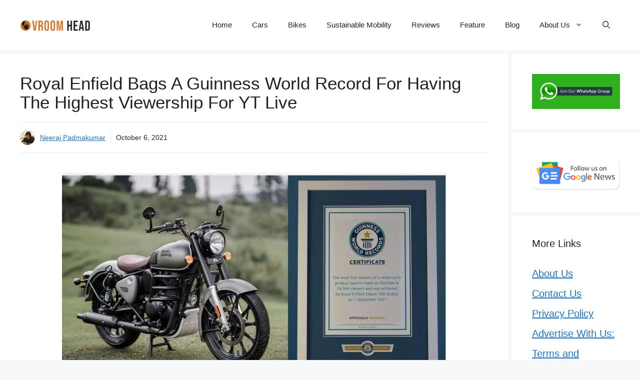

--- FILE ---
content_type: text/html; charset=utf-8
request_url: https://www.google.com/recaptcha/api2/aframe
body_size: 268
content:
<!DOCTYPE HTML><html><head><meta http-equiv="content-type" content="text/html; charset=UTF-8"></head><body><script nonce="Pd45_MGI5EicPCbQ-HZ2EA">/** Anti-fraud and anti-abuse applications only. See google.com/recaptcha */ try{var clients={'sodar':'https://pagead2.googlesyndication.com/pagead/sodar?'};window.addEventListener("message",function(a){try{if(a.source===window.parent){var b=JSON.parse(a.data);var c=clients[b['id']];if(c){var d=document.createElement('img');d.src=c+b['params']+'&rc='+(localStorage.getItem("rc::a")?sessionStorage.getItem("rc::b"):"");window.document.body.appendChild(d);sessionStorage.setItem("rc::e",parseInt(sessionStorage.getItem("rc::e")||0)+1);localStorage.setItem("rc::h",'1768959435067');}}}catch(b){}});window.parent.postMessage("_grecaptcha_ready", "*");}catch(b){}</script></body></html>